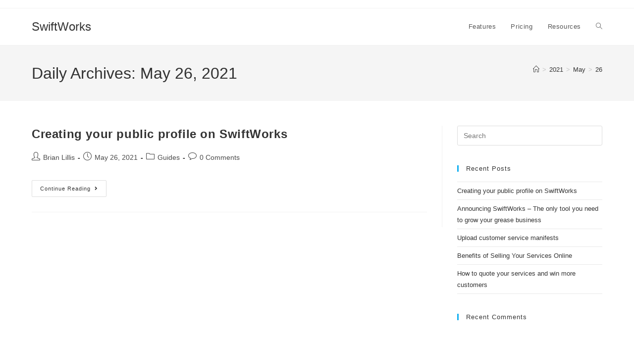

--- FILE ---
content_type: text/css
request_url: https://www.swiftworks.us/wp-content/uploads/jet-menu/jet-menu-general.css?ver=1621452889
body_size: 33
content:
.jet-menu-item-245 > .jet-sub-mega-menu {width:700px !important;; }.jet-menu-item-255 > .jet-sub-mega-menu {width:350px !important;; }.jet-mobile-menu-single .jet-menu-icon {-webkit-align-self:center; align-self:center; }.jet-mobile-menu-single .jet-menu-badge {-webkit-align-self:center; align-self:center; }

--- FILE ---
content_type: text/css
request_url: https://www.swiftworks.us/wp-content/uploads/elementor/css/post-256.css?ver=1769089614
body_size: 2336
content:
.elementor-256 .elementor-element.elementor-element-3dad3998:not(.elementor-motion-effects-element-type-background), .elementor-256 .elementor-element.elementor-element-3dad3998 > .elementor-motion-effects-container > .elementor-motion-effects-layer{background-color:#495D75;}.elementor-256 .elementor-element.elementor-element-3dad3998{transition:background 0.3s, border 0.3s, border-radius 0.3s, box-shadow 0.3s;}.elementor-256 .elementor-element.elementor-element-3dad3998 > .elementor-background-overlay{transition:background 0.3s, border-radius 0.3s, opacity 0.3s;}.elementor-widget-button .elementor-button{background-color:var( --e-global-color-accent );font-family:var( --e-global-typography-accent-font-family ), Sans-serif;font-weight:var( --e-global-typography-accent-font-weight );}.elementor-256 .elementor-element.elementor-element-39c0f355 .elementor-button{background-color:#FFFFFF00;font-family:"Poppins", Sans-serif;font-weight:600;}.elementor-256 .elementor-element.elementor-element-39c0f355 .elementor-button-content-wrapper{flex-direction:row-reverse;}.elementor-widget-divider{--divider-color:var( --e-global-color-secondary );}.elementor-widget-divider .elementor-divider__text{color:var( --e-global-color-secondary );font-family:var( --e-global-typography-secondary-font-family ), Sans-serif;font-weight:var( --e-global-typography-secondary-font-weight );}.elementor-widget-divider.elementor-view-stacked .elementor-icon{background-color:var( --e-global-color-secondary );}.elementor-widget-divider.elementor-view-framed .elementor-icon, .elementor-widget-divider.elementor-view-default .elementor-icon{color:var( --e-global-color-secondary );border-color:var( --e-global-color-secondary );}.elementor-widget-divider.elementor-view-framed .elementor-icon, .elementor-widget-divider.elementor-view-default .elementor-icon svg{fill:var( --e-global-color-secondary );}.elementor-256 .elementor-element.elementor-element-4a7d6849{--divider-border-style:solid;--divider-border-width:1px;}.elementor-256 .elementor-element.elementor-element-4a7d6849 .elementor-divider-separator{width:100%;}.elementor-256 .elementor-element.elementor-element-4a7d6849 .elementor-divider{padding-block-start:15px;padding-block-end:15px;}.elementor-256 .elementor-element.elementor-element-10a16829 .elementor-button{background-color:#FFFFFF00;font-family:"Poppins", Sans-serif;font-weight:600;}.elementor-256 .elementor-element.elementor-element-10a16829 .elementor-button-content-wrapper{flex-direction:row-reverse;}.elementor-256 .elementor-element.elementor-element-218b783f{--divider-border-style:solid;--divider-border-width:1px;}.elementor-256 .elementor-element.elementor-element-218b783f .elementor-divider-separator{width:100%;}.elementor-256 .elementor-element.elementor-element-218b783f .elementor-divider{padding-block-start:15px;padding-block-end:15px;}.elementor-256 .elementor-element.elementor-element-1eb8b243 .elementor-button{background-color:#FFFFFF00;font-family:"Poppins", Sans-serif;font-weight:600;}.elementor-256 .elementor-element.elementor-element-1eb8b243 .elementor-button-content-wrapper{flex-direction:row-reverse;}.elementor-256 .elementor-element.elementor-element-bed339f{--divider-border-style:solid;--divider-border-width:1px;}.elementor-256 .elementor-element.elementor-element-bed339f .elementor-divider-separator{width:100%;}.elementor-256 .elementor-element.elementor-element-bed339f .elementor-divider{padding-block-start:15px;padding-block-end:15px;}.elementor-256 .elementor-element.elementor-element-bbfb313:not(.elementor-motion-effects-element-type-background), .elementor-256 .elementor-element.elementor-element-bbfb313 > .elementor-motion-effects-container > .elementor-motion-effects-layer{background-color:#1C201E;}.elementor-256 .elementor-element.elementor-element-bbfb313 > .elementor-container{max-width:1250px;}.elementor-256 .elementor-element.elementor-element-bbfb313, .elementor-256 .elementor-element.elementor-element-bbfb313 > .elementor-background-overlay{border-radius:0px 0px 0px 0px;}.elementor-256 .elementor-element.elementor-element-bbfb313{transition:background 0.3s, border 0.3s, border-radius 0.3s, box-shadow 0.3s;margin-top:0px;margin-bottom:0px;padding:65px 0px 35px 0px;}.elementor-256 .elementor-element.elementor-element-bbfb313 > .elementor-background-overlay{transition:background 0.3s, border-radius 0.3s, opacity 0.3s;}.elementor-bc-flex-widget .elementor-256 .elementor-element.elementor-element-e410958.elementor-column .elementor-widget-wrap{align-items:center;}.elementor-256 .elementor-element.elementor-element-e410958.elementor-column.elementor-element[data-element_type="column"] > .elementor-widget-wrap.elementor-element-populated{align-content:center;align-items:center;}.elementor-256 .elementor-element.elementor-element-e410958 > .elementor-element-populated{padding:0px 11px 0px 11px;}.elementor-widget-icon-box.elementor-view-stacked .elementor-icon{background-color:var( --e-global-color-primary );}.elementor-widget-icon-box.elementor-view-framed .elementor-icon, .elementor-widget-icon-box.elementor-view-default .elementor-icon{fill:var( --e-global-color-primary );color:var( --e-global-color-primary );border-color:var( --e-global-color-primary );}.elementor-widget-icon-box .elementor-icon-box-title, .elementor-widget-icon-box .elementor-icon-box-title a{font-family:var( --e-global-typography-primary-font-family ), Sans-serif;font-weight:var( --e-global-typography-primary-font-weight );}.elementor-widget-icon-box .elementor-icon-box-title{color:var( --e-global-color-primary );}.elementor-widget-icon-box:has(:hover) .elementor-icon-box-title,
					 .elementor-widget-icon-box:has(:focus) .elementor-icon-box-title{color:var( --e-global-color-primary );}.elementor-widget-icon-box .elementor-icon-box-description{font-family:var( --e-global-typography-text-font-family ), Sans-serif;font-weight:var( --e-global-typography-text-font-weight );color:var( --e-global-color-text );}.elementor-256 .elementor-element.elementor-element-bca69bc > .elementor-widget-container{margin:0px 0px -23px 0px;padding:0px 0px -12px 0px;}.elementor-256 .elementor-element.elementor-element-bca69bc .elementor-icon-box-wrapper{text-align:start;gap:5px;}.elementor-256 .elementor-element.elementor-element-bca69bc.elementor-view-stacked .elementor-icon{background-color:var( --e-global-color-052a6b8 );}.elementor-256 .elementor-element.elementor-element-bca69bc.elementor-view-framed .elementor-icon, .elementor-256 .elementor-element.elementor-element-bca69bc.elementor-view-default .elementor-icon{fill:var( --e-global-color-052a6b8 );color:var( --e-global-color-052a6b8 );border-color:var( --e-global-color-052a6b8 );}.elementor-256 .elementor-element.elementor-element-bca69bc .elementor-icon{font-size:40px;}.elementor-256 .elementor-element.elementor-element-bca69bc .elementor-icon-box-title, .elementor-256 .elementor-element.elementor-element-bca69bc .elementor-icon-box-title a{font-family:"Poppins", Sans-serif;font-size:26px;font-weight:700;}.elementor-256 .elementor-element.elementor-element-bca69bc .elementor-icon-box-title{color:var( --e-global-color-950c752 );}.elementor-256 .elementor-element.elementor-element-bca69bc .elementor-icon-box-description{font-family:"Roboto", Sans-serif;font-weight:400;}.elementor-256 .elementor-element.elementor-element-be3d4dc > .elementor-element-populated{padding:0px 0px 0px 90px;}.elementor-256 .elementor-element.elementor-element-f7441be{--divider-border-style:solid;--divider-color:#ffffff;--divider-border-width:1px;}.elementor-256 .elementor-element.elementor-element-f7441be > .elementor-widget-container{margin:0px 0px 0px 0px;padding:0px 0px 0px 0px;}.elementor-256 .elementor-element.elementor-element-f7441be .elementor-divider-separator{width:100%;}.elementor-256 .elementor-element.elementor-element-f7441be .elementor-divider{padding-block-start:2px;padding-block-end:2px;}.elementor-widget-heading .elementor-heading-title{font-family:var( --e-global-typography-primary-font-family ), Sans-serif;font-weight:var( --e-global-typography-primary-font-weight );color:var( --e-global-color-primary );}.elementor-256 .elementor-element.elementor-element-fb0962b .elementor-heading-title{font-family:"Poppins", Sans-serif;font-size:18px;font-weight:600;color:#ffffff;}.elementor-widget-icon-list .elementor-icon-list-item:not(:last-child):after{border-color:var( --e-global-color-text );}.elementor-widget-icon-list .elementor-icon-list-icon i{color:var( --e-global-color-primary );}.elementor-widget-icon-list .elementor-icon-list-icon svg{fill:var( --e-global-color-primary );}.elementor-widget-icon-list .elementor-icon-list-item > .elementor-icon-list-text, .elementor-widget-icon-list .elementor-icon-list-item > a{font-family:var( --e-global-typography-text-font-family ), Sans-serif;font-weight:var( --e-global-typography-text-font-weight );}.elementor-widget-icon-list .elementor-icon-list-text{color:var( --e-global-color-secondary );}.elementor-256 .elementor-element.elementor-element-ef4811b .elementor-icon-list-items:not(.elementor-inline-items) .elementor-icon-list-item:not(:last-child){padding-block-end:calc(10px/2);}.elementor-256 .elementor-element.elementor-element-ef4811b .elementor-icon-list-items:not(.elementor-inline-items) .elementor-icon-list-item:not(:first-child){margin-block-start:calc(10px/2);}.elementor-256 .elementor-element.elementor-element-ef4811b .elementor-icon-list-items.elementor-inline-items .elementor-icon-list-item{margin-inline:calc(10px/2);}.elementor-256 .elementor-element.elementor-element-ef4811b .elementor-icon-list-items.elementor-inline-items{margin-inline:calc(-10px/2);}.elementor-256 .elementor-element.elementor-element-ef4811b .elementor-icon-list-items.elementor-inline-items .elementor-icon-list-item:after{inset-inline-end:calc(-10px/2);}.elementor-256 .elementor-element.elementor-element-ef4811b .elementor-icon-list-icon i{transition:color 0.3s;}.elementor-256 .elementor-element.elementor-element-ef4811b .elementor-icon-list-icon svg{transition:fill 0.3s;}.elementor-256 .elementor-element.elementor-element-ef4811b{--e-icon-list-icon-size:14px;--icon-vertical-offset:0px;}.elementor-256 .elementor-element.elementor-element-ef4811b .elementor-icon-list-item > .elementor-icon-list-text, .elementor-256 .elementor-element.elementor-element-ef4811b .elementor-icon-list-item > a{font-family:"Poppins", Sans-serif;font-size:15px;font-weight:500;}.elementor-256 .elementor-element.elementor-element-ef4811b .elementor-icon-list-text{color:rgba(255,255,255,0.87);transition:color 0.3s;}.elementor-256 .elementor-element.elementor-element-ef4811b .elementor-icon-list-item:hover .elementor-icon-list-text{color:#ffffff;}.elementor-256 .elementor-element.elementor-element-34b6731 .elementor-heading-title{font-family:"Poppins", Sans-serif;font-size:18px;font-weight:600;color:#ffffff;}.elementor-256 .elementor-element.elementor-element-690c564 .elementor-icon-list-items:not(.elementor-inline-items) .elementor-icon-list-item:not(:last-child){padding-block-end:calc(10px/2);}.elementor-256 .elementor-element.elementor-element-690c564 .elementor-icon-list-items:not(.elementor-inline-items) .elementor-icon-list-item:not(:first-child){margin-block-start:calc(10px/2);}.elementor-256 .elementor-element.elementor-element-690c564 .elementor-icon-list-items.elementor-inline-items .elementor-icon-list-item{margin-inline:calc(10px/2);}.elementor-256 .elementor-element.elementor-element-690c564 .elementor-icon-list-items.elementor-inline-items{margin-inline:calc(-10px/2);}.elementor-256 .elementor-element.elementor-element-690c564 .elementor-icon-list-items.elementor-inline-items .elementor-icon-list-item:after{inset-inline-end:calc(-10px/2);}.elementor-256 .elementor-element.elementor-element-690c564 .elementor-icon-list-icon i{transition:color 0.3s;}.elementor-256 .elementor-element.elementor-element-690c564 .elementor-icon-list-icon svg{transition:fill 0.3s;}.elementor-256 .elementor-element.elementor-element-690c564{--e-icon-list-icon-size:14px;--icon-vertical-offset:0px;}.elementor-256 .elementor-element.elementor-element-690c564 .elementor-icon-list-item > .elementor-icon-list-text, .elementor-256 .elementor-element.elementor-element-690c564 .elementor-icon-list-item > a{font-family:"Poppins", Sans-serif;font-size:15px;font-weight:500;}.elementor-256 .elementor-element.elementor-element-690c564 .elementor-icon-list-text{color:rgba(255,255,255,0.87);transition:color 0.3s;}.elementor-256 .elementor-element.elementor-element-690c564 .elementor-icon-list-item:hover .elementor-icon-list-text{color:#ffffff;}.elementor-256 .elementor-element.elementor-element-8d4856c .elementor-heading-title{font-family:"Poppins", Sans-serif;font-size:18px;font-weight:600;color:#ffffff;}.elementor-256 .elementor-element.elementor-element-1a4d88f .elementor-icon-list-items:not(.elementor-inline-items) .elementor-icon-list-item:not(:last-child){padding-block-end:calc(10px/2);}.elementor-256 .elementor-element.elementor-element-1a4d88f .elementor-icon-list-items:not(.elementor-inline-items) .elementor-icon-list-item:not(:first-child){margin-block-start:calc(10px/2);}.elementor-256 .elementor-element.elementor-element-1a4d88f .elementor-icon-list-items.elementor-inline-items .elementor-icon-list-item{margin-inline:calc(10px/2);}.elementor-256 .elementor-element.elementor-element-1a4d88f .elementor-icon-list-items.elementor-inline-items{margin-inline:calc(-10px/2);}.elementor-256 .elementor-element.elementor-element-1a4d88f .elementor-icon-list-items.elementor-inline-items .elementor-icon-list-item:after{inset-inline-end:calc(-10px/2);}.elementor-256 .elementor-element.elementor-element-1a4d88f .elementor-icon-list-icon i{transition:color 0.3s;}.elementor-256 .elementor-element.elementor-element-1a4d88f .elementor-icon-list-icon svg{transition:fill 0.3s;}.elementor-256 .elementor-element.elementor-element-1a4d88f{--e-icon-list-icon-size:14px;--icon-vertical-offset:0px;}.elementor-256 .elementor-element.elementor-element-1a4d88f .elementor-icon-list-item > .elementor-icon-list-text, .elementor-256 .elementor-element.elementor-element-1a4d88f .elementor-icon-list-item > a{font-family:"Poppins", Sans-serif;font-size:15px;font-weight:500;}.elementor-256 .elementor-element.elementor-element-1a4d88f .elementor-icon-list-text{color:rgba(255,255,255,0.87);transition:color 0.3s;}.elementor-256 .elementor-element.elementor-element-1a4d88f .elementor-icon-list-item:hover .elementor-icon-list-text{color:#ffffff;}.elementor-256 .elementor-element.elementor-element-25e27a14:not(.elementor-motion-effects-element-type-background), .elementor-256 .elementor-element.elementor-element-25e27a14 > .elementor-motion-effects-container > .elementor-motion-effects-layer{background-color:#1C201E;}.elementor-256 .elementor-element.elementor-element-25e27a14 > .elementor-container{max-width:1250px;}.elementor-256 .elementor-element.elementor-element-25e27a14{transition:background 0.3s, border 0.3s, border-radius 0.3s, box-shadow 0.3s;margin-top:0px;margin-bottom:0px;padding:0px 0px 0px 0px;}.elementor-256 .elementor-element.elementor-element-25e27a14 > .elementor-background-overlay{transition:background 0.3s, border-radius 0.3s, opacity 0.3s;}.elementor-bc-flex-widget .elementor-256 .elementor-element.elementor-element-308d39f7.elementor-column .elementor-widget-wrap{align-items:center;}.elementor-256 .elementor-element.elementor-element-308d39f7.elementor-column.elementor-element[data-element_type="column"] > .elementor-widget-wrap.elementor-element-populated{align-content:center;align-items:center;}.elementor-256 .elementor-element.elementor-element-39e515a9{--divider-border-style:solid;--divider-color:#ffffff;--divider-border-width:1px;}.elementor-256 .elementor-element.elementor-element-39e515a9 > .elementor-widget-container{margin:0px 0px 0px 0px;padding:0px 0px 0px 0px;}.elementor-256 .elementor-element.elementor-element-39e515a9 .elementor-divider-separator{width:100%;}.elementor-256 .elementor-element.elementor-element-39e515a9 .elementor-divider{padding-block-start:2px;padding-block-end:2px;}.elementor-256 .elementor-element.elementor-element-6e85dd4c > .elementor-container{max-width:1225px;}.elementor-bc-flex-widget .elementor-256 .elementor-element.elementor-element-747d23cc.elementor-column .elementor-widget-wrap{align-items:center;}.elementor-256 .elementor-element.elementor-element-747d23cc.elementor-column.elementor-element[data-element_type="column"] > .elementor-widget-wrap.elementor-element-populated{align-content:center;align-items:center;}.elementor-256 .elementor-element.elementor-element-747d23cc > .elementor-element-populated{margin:20px 0px 0px 0px;--e-column-margin-right:0px;--e-column-margin-left:0px;padding:0px 0px 0px 0px;}.elementor-widget-text-editor{font-family:var( --e-global-typography-text-font-family ), Sans-serif;font-weight:var( --e-global-typography-text-font-weight );color:var( --e-global-color-text );}.elementor-widget-text-editor.elementor-drop-cap-view-stacked .elementor-drop-cap{background-color:var( --e-global-color-primary );}.elementor-widget-text-editor.elementor-drop-cap-view-framed .elementor-drop-cap, .elementor-widget-text-editor.elementor-drop-cap-view-default .elementor-drop-cap{color:var( --e-global-color-primary );border-color:var( --e-global-color-primary );}.elementor-256 .elementor-element.elementor-element-632dee1e > .elementor-widget-container{margin:0px 0px 0px 0px;padding:0px 0px 0px 0px;}.elementor-256 .elementor-element.elementor-element-632dee1e{text-align:start;font-family:"Poppins", Sans-serif;font-size:14px;font-weight:500;color:#ffffff;}.elementor-bc-flex-widget .elementor-256 .elementor-element.elementor-element-28838398.elementor-column .elementor-widget-wrap{align-items:center;}.elementor-256 .elementor-element.elementor-element-28838398.elementor-column.elementor-element[data-element_type="column"] > .elementor-widget-wrap.elementor-element-populated{align-content:center;align-items:center;}.elementor-256 .elementor-element.elementor-element-28838398 > .elementor-element-populated{transition:background 0.3s, border 0.3s, border-radius 0.3s, box-shadow 0.3s;margin:20px 0px 0px 0px;--e-column-margin-right:0px;--e-column-margin-left:0px;padding:0px 10px 0px 0px;}.elementor-256 .elementor-element.elementor-element-28838398 > .elementor-element-populated > .elementor-background-overlay{transition:background 0.3s, border-radius 0.3s, opacity 0.3s;}.elementor-256 .elementor-element.elementor-element-5dd33ac4 > .elementor-widget-container{margin:0px 0px 0px 0px;padding:0px 0px 0px 0px;}.elementor-256 .elementor-element.elementor-element-5dd33ac4{text-align:end;font-family:"Poppins", Sans-serif;font-size:14px;font-weight:500;color:#FFFFFF;}.elementor-theme-builder-content-area{height:400px;}.elementor-location-header:before, .elementor-location-footer:before{content:"";display:table;clear:both;}@media(max-width:1024px){.elementor-256 .elementor-element.elementor-element-bbfb313{margin-top:0px;margin-bottom:0px;padding:5% 2% 0% 2%;}.elementor-bc-flex-widget .elementor-256 .elementor-element.elementor-element-e410958.elementor-column .elementor-widget-wrap{align-items:center;}.elementor-256 .elementor-element.elementor-element-e410958.elementor-column.elementor-element[data-element_type="column"] > .elementor-widget-wrap.elementor-element-populated{align-content:center;align-items:center;}.elementor-256 .elementor-element.elementor-element-e410958 > .elementor-element-populated{margin:0px 0px 0px 0px;--e-column-margin-right:0px;--e-column-margin-left:0px;padding:0% 0% 8% 0%;}.elementor-256 .elementor-element.elementor-element-bca69bc .elementor-icon-box-title, .elementor-256 .elementor-element.elementor-element-bca69bc .elementor-icon-box-title a{font-size:19px;}.elementor-256 .elementor-element.elementor-element-be3d4dc > .elementor-element-populated{margin:0px 0px 0px 0px;--e-column-margin-right:0px;--e-column-margin-left:0px;padding:0% 0% 0% 0%;}.elementor-256 .elementor-element.elementor-element-97f523b > .elementor-element-populated{padding:0px 10px 0px 0px;}.elementor-256 .elementor-element.elementor-element-fb0962b .elementor-heading-title{font-size:20px;}.elementor-256 .elementor-element.elementor-element-ef4811b > .elementor-widget-container{margin:0px 0px 0px 0px;padding:0px 0px 0px 0px;}.elementor-256 .elementor-element.elementor-element-ef4811b .elementor-icon-list-item > .elementor-icon-list-text, .elementor-256 .elementor-element.elementor-element-ef4811b .elementor-icon-list-item > a{font-size:14px;}.elementor-256 .elementor-element.elementor-element-a8a9037 > .elementor-element-populated{margin:0px 0px 0px 0px;--e-column-margin-right:0px;--e-column-margin-left:0px;padding:0px 10px 0px 0px;}.elementor-256 .elementor-element.elementor-element-34b6731 .elementor-heading-title{font-size:20px;}.elementor-256 .elementor-element.elementor-element-690c564 > .elementor-widget-container{margin:0px 0px 0px 0px;padding:0px 0px 0px 0px;}.elementor-256 .elementor-element.elementor-element-690c564 .elementor-icon-list-item > .elementor-icon-list-text, .elementor-256 .elementor-element.elementor-element-690c564 .elementor-icon-list-item > a{font-size:14px;}.elementor-256 .elementor-element.elementor-element-2c62de2 > .elementor-element-populated{padding:0px 10px 0px 0px;}.elementor-256 .elementor-element.elementor-element-8d4856c .elementor-heading-title{font-size:20px;}.elementor-256 .elementor-element.elementor-element-1a4d88f > .elementor-widget-container{margin:0px 0px 0px 0px;padding:0px 0px 0px 0px;}.elementor-256 .elementor-element.elementor-element-1a4d88f .elementor-icon-list-item > .elementor-icon-list-text, .elementor-256 .elementor-element.elementor-element-1a4d88f .elementor-icon-list-item > a{font-size:14px;}.elementor-256 .elementor-element.elementor-element-25e27a14{margin-top:0px;margin-bottom:0px;padding:0px 0px 0px 0px;}.elementor-256 .elementor-element.elementor-element-632dee1e > .elementor-widget-container{margin:11px 0px 0px 0px;padding:0px 0px 0px 0px;}.elementor-256 .elementor-element.elementor-element-5dd33ac4 > .elementor-widget-container{margin:11px 0px 0px 0px;padding:0px 0px 0px 0px;}}@media(max-width:767px){.elementor-256 .elementor-element.elementor-element-3dad3998{padding:10% 0% 10% 0%;}.elementor-256 .elementor-element.elementor-element-5f5707aa > .elementor-element-populated{margin:4% 0% 3% 0%;--e-column-margin-right:0%;--e-column-margin-left:0%;padding:0% 0% 0% 0%;}.elementor-256 .elementor-element.elementor-element-39c0f355 > .elementor-widget-container{margin:-3% 0% -3% 0%;padding:0% 0% 0% 0%;}.elementor-256 .elementor-element.elementor-element-39c0f355 .elementor-button{font-size:16px;padding:20px 20px 20px 20px;}.elementor-256 .elementor-element.elementor-element-4a7d6849 .elementor-divider{padding-block-start:1px;padding-block-end:1px;}.elementor-256 .elementor-element.elementor-element-10a16829 > .elementor-widget-container{margin:-3% 0% -3% 0%;padding:0% 0% 0% 0%;}.elementor-256 .elementor-element.elementor-element-10a16829 .elementor-button{font-size:16px;padding:20px 20px 20px 20px;}.elementor-256 .elementor-element.elementor-element-218b783f .elementor-divider{padding-block-start:1px;padding-block-end:1px;}.elementor-256 .elementor-element.elementor-element-1eb8b243 > .elementor-widget-container{margin:-3% 0% -3% 0%;padding:0% 0% 0% 0%;}.elementor-256 .elementor-element.elementor-element-1eb8b243 .elementor-button{font-size:16px;padding:20px 20px 20px 20px;}.elementor-256 .elementor-element.elementor-element-bed339f .elementor-divider{padding-block-start:1px;padding-block-end:1px;}.elementor-256 .elementor-element.elementor-element-e410958 > .elementor-element-populated{margin:0px 0px 0px 0px;--e-column-margin-right:0px;--e-column-margin-left:0px;padding:0px 0px 0px 0px;}.elementor-256 .elementor-element.elementor-element-be3d4dc > .elementor-element-populated{margin:0px 0px 0px 0px;--e-column-margin-right:0px;--e-column-margin-left:0px;padding:20px 0px 0px 0px;}.elementor-256 .elementor-element.elementor-element-f7441be .elementor-divider-separator{width:100%;}.elementor-256 .elementor-element.elementor-element-f7441be .elementor-divider{padding-block-start:2px;padding-block-end:2px;}.elementor-256 .elementor-element.elementor-element-fb0962b{text-align:center;}.elementor-256 .elementor-element.elementor-element-fb0962b .elementor-heading-title{font-size:20px;}.elementor-256 .elementor-element.elementor-element-34b6731{text-align:center;}.elementor-256 .elementor-element.elementor-element-34b6731 .elementor-heading-title{font-size:20px;}.elementor-256 .elementor-element.elementor-element-8d4856c{text-align:center;}.elementor-256 .elementor-element.elementor-element-8d4856c .elementor-heading-title{font-size:20px;}.elementor-256 .elementor-element.elementor-element-25e27a14{margin-top:0px;margin-bottom:0px;padding:0px 0px 0px 0px;}.elementor-256 .elementor-element.elementor-element-39e515a9 .elementor-divider-separator{width:100%;}.elementor-256 .elementor-element.elementor-element-39e515a9 .elementor-divider{padding-block-start:2px;padding-block-end:2px;}.elementor-256 .elementor-element.elementor-element-6e85dd4c{margin-top:-5%;margin-bottom:0%;padding:0px 0px 0px 0px;}.elementor-256 .elementor-element.elementor-element-747d23cc > .elementor-element-populated{margin:0px 0px 0px 0px;--e-column-margin-right:0px;--e-column-margin-left:0px;padding:0px 0px 0px 0px;}.elementor-256 .elementor-element.elementor-element-632dee1e{text-align:center;}.elementor-256 .elementor-element.elementor-element-28838398 > .elementor-element-populated{margin:0px 0px 0px 0px;--e-column-margin-right:0px;--e-column-margin-left:0px;padding:0px 0px 0px 0px;}.elementor-256 .elementor-element.elementor-element-5dd33ac4{text-align:center;}}@media(min-width:768px){.elementor-256 .elementor-element.elementor-element-e410958{width:28.08%;}.elementor-256 .elementor-element.elementor-element-be3d4dc{width:71.92%;}}@media(max-width:1024px) and (min-width:768px){.elementor-256 .elementor-element.elementor-element-e410958{width:100%;}.elementor-256 .elementor-element.elementor-element-be3d4dc{width:100%;}}